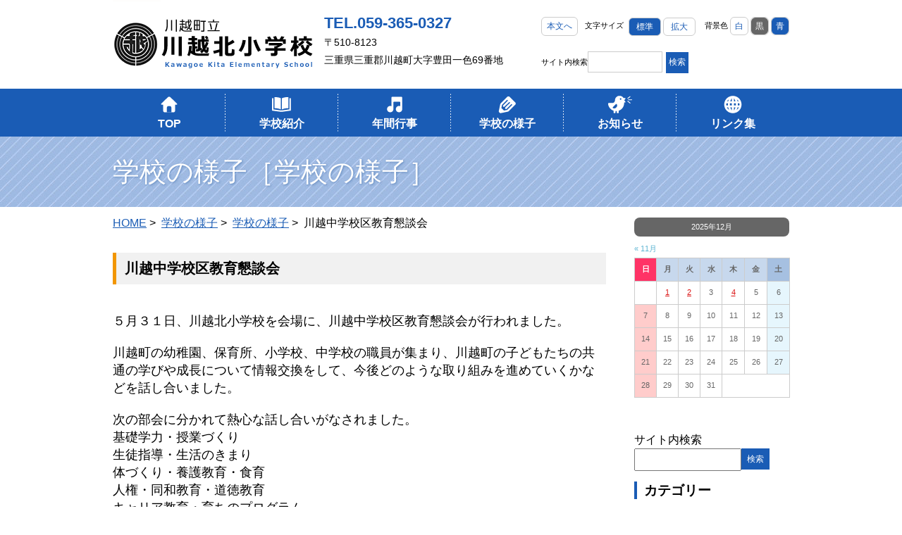

--- FILE ---
content_type: text/html; charset=UTF-8
request_url: http://www.school-kawagoe.ed.jp/kawagoe-n/blog/13937/
body_size: 41136
content:
<!DOCTYPE html>
<html lang="ja">
<head>
<meta charset="UTF-8">
	
<meta name="viewport" content="width=980" />
<link rel="stylesheet" href="http://www.school-kawagoe.ed.jp/kawagoe-n/wp-content/themes/kawagoe-n/style.css">
<link id="cssChange" rel="stylesheet" href="http://www.school-kawagoe.ed.jp/kawagoe-n/wp-content/themes/kawagoe-n/style-white.css">

<link rel="shortcut icon" href="http://www.school-kawagoe.ed.jp/kawagoe-n/wp-content/themes/kawagoe-n/images/favicon.ico">

<!-- This site is optimized with the Yoast SEO plugin v7.2 - https://yoast.com/wordpress/plugins/seo/ -->
<title>川越中学校区教育懇談会 - 川越町立川越北小学校</title>
<meta name="description" content="川越町立川越北小学校の川越中学校区教育懇談会についてのページです。"/>
<link rel="canonical" href="http://www.school-kawagoe.ed.jp/kawagoe-n/blog/13937/" />
<meta property="og:locale" content="ja_JP" />
<meta property="og:type" content="article" />
<meta property="og:title" content="川越中学校区教育懇談会 - 川越町立川越北小学校" />
<meta property="og:description" content="川越町立川越北小学校の川越中学校区教育懇談会についてのページです。" />
<meta property="og:url" content="http://www.school-kawagoe.ed.jp/kawagoe-n/blog/13937/" />
<meta property="og:site_name" content="川越北小学校" />
<meta property="article:section" content="学校の様子" />
<meta property="article:published_time" content="2023-05-31T19:42:14+09:00" />
<meta property="article:modified_time" content="2023-06-01T09:44:58+09:00" />
<meta property="og:updated_time" content="2023-06-01T09:44:58+09:00" />
<meta property="og:image" content="http://www.school-kawagoe.ed.jp/kawagoe-n/wp-content/uploads/IMG_5383-1-350x263.jpg" />
<meta property="og:image" content="http://www.school-kawagoe.ed.jp/kawagoe-n/wp-content/uploads/IMG_5389-1-350x263.jpg" />
<meta name="twitter:card" content="summary" />
<meta name="twitter:description" content="川越町立川越北小学校の川越中学校区教育懇談会についてのページです。" />
<meta name="twitter:title" content="川越中学校区教育懇談会 - 川越町立川越北小学校" />
<meta name="twitter:image" content="http://www.school-kawagoe.ed.jp/kawagoe-n/wp-content/uploads/IMG_5383-1-350x263.jpg" />
<!-- / Yoast SEO plugin. -->

<link rel='dns-prefetch' href='//translate.google.com' />
<link rel='dns-prefetch' href='//s.w.org' />
		<script type="text/javascript">
			window._wpemojiSettings = {"baseUrl":"https:\/\/s.w.org\/images\/core\/emoji\/11\/72x72\/","ext":".png","svgUrl":"https:\/\/s.w.org\/images\/core\/emoji\/11\/svg\/","svgExt":".svg","source":{"concatemoji":"http:\/\/www.school-kawagoe.ed.jp\/kawagoe-n\/wp-includes\/js\/wp-emoji-release.min.js"}};
			!function(e,a,t){var n,r,o,i=a.createElement("canvas"),p=i.getContext&&i.getContext("2d");function s(e,t){var a=String.fromCharCode;p.clearRect(0,0,i.width,i.height),p.fillText(a.apply(this,e),0,0);e=i.toDataURL();return p.clearRect(0,0,i.width,i.height),p.fillText(a.apply(this,t),0,0),e===i.toDataURL()}function c(e){var t=a.createElement("script");t.src=e,t.defer=t.type="text/javascript",a.getElementsByTagName("head")[0].appendChild(t)}for(o=Array("flag","emoji"),t.supports={everything:!0,everythingExceptFlag:!0},r=0;r<o.length;r++)t.supports[o[r]]=function(e){if(!p||!p.fillText)return!1;switch(p.textBaseline="top",p.font="600 32px Arial",e){case"flag":return s([55356,56826,55356,56819],[55356,56826,8203,55356,56819])?!1:!s([55356,57332,56128,56423,56128,56418,56128,56421,56128,56430,56128,56423,56128,56447],[55356,57332,8203,56128,56423,8203,56128,56418,8203,56128,56421,8203,56128,56430,8203,56128,56423,8203,56128,56447]);case"emoji":return!s([55358,56760,9792,65039],[55358,56760,8203,9792,65039])}return!1}(o[r]),t.supports.everything=t.supports.everything&&t.supports[o[r]],"flag"!==o[r]&&(t.supports.everythingExceptFlag=t.supports.everythingExceptFlag&&t.supports[o[r]]);t.supports.everythingExceptFlag=t.supports.everythingExceptFlag&&!t.supports.flag,t.DOMReady=!1,t.readyCallback=function(){t.DOMReady=!0},t.supports.everything||(n=function(){t.readyCallback()},a.addEventListener?(a.addEventListener("DOMContentLoaded",n,!1),e.addEventListener("load",n,!1)):(e.attachEvent("onload",n),a.attachEvent("onreadystatechange",function(){"complete"===a.readyState&&t.readyCallback()})),(n=t.source||{}).concatemoji?c(n.concatemoji):n.wpemoji&&n.twemoji&&(c(n.twemoji),c(n.wpemoji)))}(window,document,window._wpemojiSettings);
		</script>
		<style type="text/css">
img.wp-smiley,
img.emoji {
	display: inline !important;
	border: none !important;
	box-shadow: none !important;
	height: 1em !important;
	width: 1em !important;
	margin: 0 .07em !important;
	vertical-align: -0.1em !important;
	background: none !important;
	padding: 0 !important;
}
</style>
<link rel='stylesheet' id='google-language-translator-css'  href='http://www.school-kawagoe.ed.jp/kawagoe-n/wp-content/plugins/google-language-translator/css/style.css' type='text/css' media='' />
<link rel='stylesheet' id='catcalendarajax_css-css'  href='http://www.school-kawagoe.ed.jp/kawagoe-n/wp-content/plugins/cat_calendar_ajax/cat_calendar_ajax.css' type='text/css' media='all' />
	<script type="text/javascript" >
		function sendAjaxRequests(cat,month,year)
		{
			var ajaxurl = 'http://www.school-kawagoe.ed.jp/kawagoe-n/wp-admin/admin-ajax.php';
			jQuery(document).ready(function($) {
				var data = {
					action: 'movemonth',
					pCategory: cat,
					pMonth: month,
					pYear: year,
				};
				jQuery.post(ajaxurl,
					data,
					function(response) {
						jQuery("#cat_calendar").html(response);
					}
				);
			});

		}
	</script>
<script type='text/javascript' src='http://www.school-kawagoe.ed.jp/kawagoe-n/wp-includes/js/jquery/jquery.js'></script>
<script type='text/javascript' src='http://www.school-kawagoe.ed.jp/kawagoe-n/wp-includes/js/jquery/jquery-migrate.min.js'></script>
<script type='text/javascript' src='http://www.school-kawagoe.ed.jp/kawagoe-n/wp-content/themes/kawagoe-n/js/jquery.cookie.js'></script>
<script type='text/javascript' src='http://www.school-kawagoe.ed.jp/kawagoe-n/wp-content/themes/kawagoe-n/js/jquery.fontSize.js'></script>
<script type='text/javascript' src='http://www.school-kawagoe.ed.jp/kawagoe-n/wp-content/themes/kawagoe-n/js/jquery.js'></script>
<link rel='https://api.w.org/' href='http://www.school-kawagoe.ed.jp/kawagoe-n/wp-json/' />
<link rel='shortlink' href='http://www.school-kawagoe.ed.jp/kawagoe-n/?p=13937' />
<link rel="alternate" type="application/json+oembed" href="http://www.school-kawagoe.ed.jp/kawagoe-n/wp-json/oembed/1.0/embed?url=http%3A%2F%2Fwww.school-kawagoe.ed.jp%2Fkawagoe-n%2Fblog%2F13937%2F" />
<link rel="alternate" type="text/xml+oembed" href="http://www.school-kawagoe.ed.jp/kawagoe-n/wp-json/oembed/1.0/embed?url=http%3A%2F%2Fwww.school-kawagoe.ed.jp%2Fkawagoe-n%2Fblog%2F13937%2F&#038;format=xml" />
<style type="text/css">#google_language_translator a {display: none !important; }.goog-te-gadget {color:transparent !important;}.goog-te-gadget { font-size:0px !important; }.goog-branding { display:none; }.goog-tooltip {display: none !important;}.goog-tooltip:hover {display: none !important;}.goog-text-highlight {background-color: transparent !important; border: none !important; box-shadow: none !important;}#flags { display:none; }.goog-te-banner-frame{visibility:hidden !important;}body { top:0px !important;}</style><script type="text/javascript" src="https://cdnjs.cloudflare.com/ajax/libs/jquery-cookie/1.4.1/jquery.cookie.js" charset="utf-8"></script>
<script>

jQuery(function(){
	jQuery(".textresizer").fontSize({"data" : [
		{
		 	//フォントサイズを変更したい要素をCSSセレクタで指定する
			"target" : "#contents",

			 //小、中、大ボタンを押した際適用されるサイズ。px、em等も使用可能。
			"size" : { "medium":"100%", "large":"120%" }
		}
	]});
});

//css切替
jQuery(function(){
	jQuery("#cssChange").attr({href:jQuery.cookie('style')});
});
function cssChange(cssurl){
	jQuery('#cssChange').attr({href:cssurl});
	jQuery.cookie('style',cssurl,{expires:30,path:'/'});
}

//リターンキーでもCSSチェンジ
jQuery(function(){
	jQuery(".csschange a").on("click keydown", function(e) {
		//13=returnキー
		if(typeof e.keyCode === "undefined" || e.keyCode === 13) {

			var i = jQuery(this).attr("class"),
				url = "http://www.school-kawagoe.ed.jp/kawagoe-n/wp-content/themes/kawagoe-n/" + i + ".css";
				jQuery("#cssChange").attr("href", url);
				jQuery.cookie('style',url,{expires:30,path:'/'});
		}
	});
});
</script>
<!-- Google tag (gtag.js) -->
<script async src="https://www.googletagmanager.com/gtag/js?id=UA-73055567-1"></script>
<script>
  window.dataLayer = window.dataLayer || [];
  function gtag(){dataLayer.push(arguments);}
  gtag('js', new Date());

  gtag('config', 'UA-73055567-1');
</script>

</head>

<body class="post-template-default single single-post postid-13937 single-format-standard">

	<div id="body_inner" class="clearfix">

		<!-- start #header -->
		<header>
		<div id="headerBody">
		<div id="header" class="notranslate">
												<a href="http://www.school-kawagoe.ed.jp/kawagoe-n" class="blog_title"><img src="http://www.school-kawagoe.ed.jp/kawagoe-n/wp-content/themes/kawagoe-n/images/logo.gif" alt="川越北小学校 - 川越町立川越北小学校の公式サイトです。" /></a>
							
			<p id="headTel"><span>TEL.059-365-0327</span><br />〒510-8123<br />三重県三重郡川越町大字豊田一色69番地</p>

			<div id="headUsability" class="clearfix">

				<div id="tocon"><a href="#contentsTop">本文へ</a></div>

				<div class="textresizer clearfix"><p>文字サイズ</p></div>

				<div class="csschange clearfix">
					<p>背景色</p>
					<ul class="clearfix">
						<li><a class="style-white" tabIndex="0" id="btn_white" onclick="cssChange('http://www.school-kawagoe.ed.jp/kawagoe-n/wp-content/themes/kawagoe-n/style-white.css');">白</a></li>
						<li><a class="style-black" tabIndex="0" id="btn_black" onclick="cssChange('http://www.school-kawagoe.ed.jp/kawagoe-n/wp-content/themes/kawagoe-n/style-black.css');">黒</a></li>
						<li><a class="style-blue" tabIndex="0" id="btn_blue" onclick="cssChange('http://www.school-kawagoe.ed.jp/kawagoe-n/wp-content/themes/kawagoe-n/style-blue.css');">青</a></li>
					</ul>
				</div>

				<div id="headsearch">
					<form role="search" method="get" class="searchform" action="http://www.school-kawagoe.ed.jp/kawagoe-n/">
						<div><label for="s">サイト内検索</label><input type="text" value="" name="s" id="s" /><input type="submit" class="searchsubmit" value="検索" /></div>
					</form>
				</div>

				<div id="lang">
					<div id="google_language_translator" class="default-language-ja"></div>				</div>
			</div>

		</div>
		</div>
		</header>
		<!-- end #header -->

		
		<nav>
		<div id="menuBody">
		<div id="menu">
			<ul>
				<li><a href="http://www.school-kawagoe.ed.jp/kawagoe-n" id="menu01">TOP</a></li>
				<li><a href="http://www.school-kawagoe.ed.jp/kawagoe-n/school-info/" id="menu02">学校紹介</a>
					<ul class="subMenu">
						<li><a href="http://www.school-kawagoe.ed.jp/kawagoe-n/school-info/history/">沿革</a></li>
						<li><a href="http://www.school-kawagoe.ed.jp/kawagoe-n/school-info/access/">アクセス</a></li>
					</ul>
				</li>
				<li><a href="http://www.school-kawagoe.ed.jp/kawagoe-n/schedule/" id="menu03">年間行事</a></li>
				<li><a href="http://www.school-kawagoe.ed.jp/kawagoe-n/blog/" id="menu04">学校の様子</a></li>
				<li><a href="http://www.school-kawagoe.ed.jp/kawagoe-n/information/" id="menu05">お知らせ</a></li>
				<li><a href="http://www.school-kawagoe.ed.jp/kawagoe-n/links/" id="menu06">リンク集</a></li>
			</ul>
		</div>
		</div>
		</nav>


								<div class="titleBody" id="contentsTop"><h1 class="title" id="title-">学校の様子［学校の様子］</h1></div>

		




		<div id="wrapper" class="clearfix">

<!-- Contents -->
<div id="contents" class="contentsbox">
	<div id="main">

<p class="pankuzu">
<a href="http://www.school-kawagoe.ed.jp/kawagoe-n">HOME</a>&nbsp;>&nbsp;
<a href="http://www.school-kawagoe.ed.jp/kawagoe-n/wp-content/themes/kawagoe-n/blog/">学校の様子</a>&nbsp;&gt;&nbsp;
<a href="http://www.school-kawagoe.ed.jp/kawagoe-n/blog/" rel="category tag">学校の様子</a>&nbsp;&gt;&nbsp;
川越中学校区教育懇談会</p>

					
				<div class="post">

					<div class="postTtl clearfix">
						 <h1 class="sttl">川越中学校区教育懇談会</h1>
					</div>

					
					<div class="txtbody clearfix">
						<p>５月３１日、川越北小学校を会場に、川越中学校区教育懇談会が行われました。</p>
<p>川越町の幼稚園、保育所、小学校、中学校の職員が集まり、川越町の子どもたちの共通の学びや成長について情報交換をして、今後どのような取り組みを進めていくかなどを話し合いました。</p>
<p>次の部会に分かれて熱心な話し合いがなされました。<br />
基礎学力・授業づくり<br />
生徒指導・生活のきまり<br />
体づくり・養護教育・食育<br />
人権・同和教育・道徳教育<br />
キャリア教育・育ちのプログラム<br />
特別支援教育、保幼小中連絡会　　</p>
<p><img src="http://www.school-kawagoe.ed.jp/kawagoe-n/wp-content/uploads/IMG_5383-1-350x263.jpg" alt="" width="350" height="263" class="aligncenter size-thumbnail wp-image-13940" srcset="http://www.school-kawagoe.ed.jp/kawagoe-n/wp-content/uploads/IMG_5383-1-350x263.jpg 350w, http://www.school-kawagoe.ed.jp/kawagoe-n/wp-content/uploads/IMG_5383-1-165x124.jpg 165w, http://www.school-kawagoe.ed.jp/kawagoe-n/wp-content/uploads/IMG_5383-1.jpg 700w" sizes="(max-width: 350px) 100vw, 350px" /><img src="http://www.school-kawagoe.ed.jp/kawagoe-n/wp-content/uploads/IMG_5389-1-350x263.jpg" alt="" width="350" height="263" class="aligncenter size-thumbnail wp-image-13941" srcset="http://www.school-kawagoe.ed.jp/kawagoe-n/wp-content/uploads/IMG_5389-1-350x263.jpg 350w, http://www.school-kawagoe.ed.jp/kawagoe-n/wp-content/uploads/IMG_5389-1-165x124.jpg 165w, http://www.school-kawagoe.ed.jp/kawagoe-n/wp-content/uploads/IMG_5389-1.jpg 700w" sizes="(max-width: 350px) 100vw, 350px" /></p>
<p>それぞれの発達段階で大切にしている内容が伝わり合うことで、より連続的に子どもたちの健やかな育ちにつながっていくと思います。<br />
また、育ちの連続性や連携した取り組みも大切ですが、何よりも各校・園の職員みんなで川越町の子どもたちを大事にしたいという思いを共有することができたことが今後につながります。</p>
<p>この取り組みは、年間を通じて行っていきます。</p>
					</div>


<p class="postdata">2023年05月31日更新｜<a href="http://www.school-kawagoe.ed.jp/kawagoe-n/blog/" rel="category tag">学校の様子</a></p>

				</div><!-- /.post -->

			
			<div class="nav-below clearfix">
				<span class="nav-previous"><a href="http://www.school-kawagoe.ed.jp/kawagoe-n/blog/junior4/13931/" rel="prev">古い記事へ</a></span>
				<span class="nav-next"><a href="http://www.school-kawagoe.ed.jp/kawagoe-n/blog/junior2/13944/" rel="next">新しい記事へ</a></span>
			</div>

		
 	</div><!-- end #main -->


<div id="side-s" class="notranslate">


<div id='cat_calendar'><table id="wp-calendar" summary="カレンダー">
	<caption>2025年12月</caption>
	<thead>
	<tr>
		<td colspan="3" id="prev"><a href="javascript:sendAjaxRequests('0',11,2025)" title="View posts for 11月 2025">&laquo; 11月</a></td>
		<td class="pad">&nbsp;</td>
		<td colspan="3" id="next" class="pad">&nbsp;</td>
	</tr>

	<tr>
		<th scope="col" title="日曜日">日</th>
		<th scope="col" title="月曜日">月</th>
		<th scope="col" title="火曜日">火</th>
		<th scope="col" title="水曜日">水</th>
		<th scope="col" title="木曜日">木</th>
		<th scope="col" title="金曜日">金</th>
		<th scope="col" title="土曜日">土</th>
	</tr>
	</thead>

	<tfoot>
	</tfoot>

	<tbody>
	<tr>
		<td colspan="1" class="pad">&nbsp;</td><td><a href="http://www.school-kawagoe.ed.jp/kawagoe-n/date/2025/12/01/" title="きょうだい学年の学び合い（4年生と2年生）">1</a></td><td><a href="http://www.school-kawagoe.ed.jp/kawagoe-n/date/2025/12/02/" title="４年生　土鍋炊き出し訓練">2</a></td><td>3</td><td><a href="http://www.school-kawagoe.ed.jp/kawagoe-n/date/2025/12/04/" title="給食試食会
自然教室（５年生）">4</a></td><td>5</td><td class="Sat">6</td>
	</tr>
	<tr>
		<td class="Sun">7</td><td id="today">8</td><td>9</td><td>10</td><td>11</td><td>12</td><td class="Sat">13</td>
	</tr>
	<tr>
		<td class="Sun">14</td><td>15</td><td>16</td><td>17</td><td>18</td><td>19</td><td class="Sat">20</td>
	</tr>
	<tr>
		<td class="Sun">21</td><td>22</td><td>23</td><td>24</td><td>25</td><td>26</td><td class="Sat">27</td>
	</tr>
	<tr>
		<td class="Sun">28</td><td>29</td><td>30</td><td>31</td>
		<td class="pad" colspan="3">&nbsp;</td>
	</tr>
	<tr><td class='pad' colspan='7'>&nbsp;</td>
	</tr>
	</tbody>
	</table></div>
<div id="sideSearch" class="clearfix">
<form role="search" method="get" class="searchform" action="http://www.school-kawagoe.ed.jp/kawagoe-n/">
	<label for="s">サイト内検索</label><input type="text" value="" name="s" id="se" />
	<input type="submit" class="searchsubmit" value="検索" />
</form>
</div>

<h3>カテゴリー</h3>		<ul>
	<li class="cat-item cat-item-1"><a href="http://www.school-kawagoe.ed.jp/kawagoe-n/blog/" >学校の様子</a> (2,673)
<ul class='children'>
	<li class="cat-item cat-item-5"><a href="http://www.school-kawagoe.ed.jp/kawagoe-n/blog/junior1/" >1年生</a> (69)
</li>
	<li class="cat-item cat-item-6"><a href="http://www.school-kawagoe.ed.jp/kawagoe-n/blog/junior2/" >2年生</a> (63)
</li>
	<li class="cat-item cat-item-7"><a href="http://www.school-kawagoe.ed.jp/kawagoe-n/blog/junior3/" >3年生</a> (100)
</li>
	<li class="cat-item cat-item-8"><a href="http://www.school-kawagoe.ed.jp/kawagoe-n/blog/junior4/" >4年生</a> (72)
</li>
	<li class="cat-item cat-item-9"><a href="http://www.school-kawagoe.ed.jp/kawagoe-n/blog/junior5/" >5年生</a> (68)
</li>
	<li class="cat-item cat-item-10"><a href="http://www.school-kawagoe.ed.jp/kawagoe-n/blog/junior6/" >6年生</a> (104)
</li>
	<li class="cat-item cat-item-23"><a href="http://www.school-kawagoe.ed.jp/kawagoe-n/blog/teigakunenn/" >低学年</a> (6)
</li>
	<li class="cat-item cat-item-22"><a href="http://www.school-kawagoe.ed.jp/kawagoe-n/blog/tyuugakunenn/" >中学年</a> (5)
</li>
	<li class="cat-item cat-item-20"><a href="http://www.school-kawagoe.ed.jp/kawagoe-n/blog/kougakunenn/" >高学年</a> (9)
</li>
	<li class="cat-item cat-item-11"><a href="http://www.school-kawagoe.ed.jp/kawagoe-n/blog/pta/" >PTA</a> (12)
</li>
	<li class="cat-item cat-item-4"><a href="http://www.school-kawagoe.ed.jp/kawagoe-n/blog/all/" >全体</a> (1,099)
	<ul class='children'>
	<li class="cat-item cat-item-25"><a href="http://www.school-kawagoe.ed.jp/kawagoe-n/blog/all/h28/" >平成28年度</a> (321)
</li>
	<li class="cat-item cat-item-19"><a href="http://www.school-kawagoe.ed.jp/kawagoe-n/blog/all/h27/" >平成27年度</a> (305)
</li>
	<li class="cat-item cat-item-18"><a href="http://www.school-kawagoe.ed.jp/kawagoe-n/blog/all/h26/" >平成26年度</a> (242)
</li>
	<li class="cat-item cat-item-17"><a href="http://www.school-kawagoe.ed.jp/kawagoe-n/blog/all/h25/" >平成25年度</a> (114)
</li>
	<li class="cat-item cat-item-16"><a href="http://www.school-kawagoe.ed.jp/kawagoe-n/blog/all/h24/" >平成24年度</a> (113)
</li>
	</ul>
</li>
</ul>
</li>
		</ul>
<h3>アーカイブ</h3>		<label class="screen-reader-text" for="archives-dropdown-2">アーカイブ</label>
		<select id="archives-dropdown-2" name="archive-dropdown" onchange='document.location.href=this.options[this.selectedIndex].value;'>
			
			<option value="">月を選択</option>
				<option value='http://www.school-kawagoe.ed.jp/kawagoe-n/date/2025/12/'> 2025年12月 </option>
	<option value='http://www.school-kawagoe.ed.jp/kawagoe-n/date/2025/11/'> 2025年11月 </option>
	<option value='http://www.school-kawagoe.ed.jp/kawagoe-n/date/2025/10/'> 2025年10月 </option>
	<option value='http://www.school-kawagoe.ed.jp/kawagoe-n/date/2025/09/'> 2025年9月 </option>
	<option value='http://www.school-kawagoe.ed.jp/kawagoe-n/date/2025/07/'> 2025年7月 </option>
	<option value='http://www.school-kawagoe.ed.jp/kawagoe-n/date/2025/06/'> 2025年6月 </option>
	<option value='http://www.school-kawagoe.ed.jp/kawagoe-n/date/2025/05/'> 2025年5月 </option>
	<option value='http://www.school-kawagoe.ed.jp/kawagoe-n/date/2025/04/'> 2025年4月 </option>
	<option value='http://www.school-kawagoe.ed.jp/kawagoe-n/date/2025/03/'> 2025年3月 </option>
	<option value='http://www.school-kawagoe.ed.jp/kawagoe-n/date/2025/02/'> 2025年2月 </option>
	<option value='http://www.school-kawagoe.ed.jp/kawagoe-n/date/2025/01/'> 2025年1月 </option>
	<option value='http://www.school-kawagoe.ed.jp/kawagoe-n/date/2024/12/'> 2024年12月 </option>
	<option value='http://www.school-kawagoe.ed.jp/kawagoe-n/date/2024/11/'> 2024年11月 </option>
	<option value='http://www.school-kawagoe.ed.jp/kawagoe-n/date/2024/10/'> 2024年10月 </option>
	<option value='http://www.school-kawagoe.ed.jp/kawagoe-n/date/2024/09/'> 2024年9月 </option>
	<option value='http://www.school-kawagoe.ed.jp/kawagoe-n/date/2024/08/'> 2024年8月 </option>
	<option value='http://www.school-kawagoe.ed.jp/kawagoe-n/date/2024/07/'> 2024年7月 </option>
	<option value='http://www.school-kawagoe.ed.jp/kawagoe-n/date/2024/06/'> 2024年6月 </option>
	<option value='http://www.school-kawagoe.ed.jp/kawagoe-n/date/2024/05/'> 2024年5月 </option>
	<option value='http://www.school-kawagoe.ed.jp/kawagoe-n/date/2024/04/'> 2024年4月 </option>
	<option value='http://www.school-kawagoe.ed.jp/kawagoe-n/date/2024/03/'> 2024年3月 </option>
	<option value='http://www.school-kawagoe.ed.jp/kawagoe-n/date/2024/02/'> 2024年2月 </option>
	<option value='http://www.school-kawagoe.ed.jp/kawagoe-n/date/2024/01/'> 2024年1月 </option>
	<option value='http://www.school-kawagoe.ed.jp/kawagoe-n/date/2023/12/'> 2023年12月 </option>
	<option value='http://www.school-kawagoe.ed.jp/kawagoe-n/date/2023/11/'> 2023年11月 </option>
	<option value='http://www.school-kawagoe.ed.jp/kawagoe-n/date/2023/10/'> 2023年10月 </option>
	<option value='http://www.school-kawagoe.ed.jp/kawagoe-n/date/2023/09/'> 2023年9月 </option>
	<option value='http://www.school-kawagoe.ed.jp/kawagoe-n/date/2023/08/'> 2023年8月 </option>
	<option value='http://www.school-kawagoe.ed.jp/kawagoe-n/date/2023/07/'> 2023年7月 </option>
	<option value='http://www.school-kawagoe.ed.jp/kawagoe-n/date/2023/06/'> 2023年6月 </option>
	<option value='http://www.school-kawagoe.ed.jp/kawagoe-n/date/2023/05/'> 2023年5月 </option>
	<option value='http://www.school-kawagoe.ed.jp/kawagoe-n/date/2023/04/'> 2023年4月 </option>
	<option value='http://www.school-kawagoe.ed.jp/kawagoe-n/date/2023/03/'> 2023年3月 </option>
	<option value='http://www.school-kawagoe.ed.jp/kawagoe-n/date/2023/02/'> 2023年2月 </option>
	<option value='http://www.school-kawagoe.ed.jp/kawagoe-n/date/2023/01/'> 2023年1月 </option>
	<option value='http://www.school-kawagoe.ed.jp/kawagoe-n/date/2022/12/'> 2022年12月 </option>
	<option value='http://www.school-kawagoe.ed.jp/kawagoe-n/date/2022/11/'> 2022年11月 </option>
	<option value='http://www.school-kawagoe.ed.jp/kawagoe-n/date/2022/10/'> 2022年10月 </option>
	<option value='http://www.school-kawagoe.ed.jp/kawagoe-n/date/2022/09/'> 2022年9月 </option>
	<option value='http://www.school-kawagoe.ed.jp/kawagoe-n/date/2022/08/'> 2022年8月 </option>
	<option value='http://www.school-kawagoe.ed.jp/kawagoe-n/date/2022/07/'> 2022年7月 </option>
	<option value='http://www.school-kawagoe.ed.jp/kawagoe-n/date/2022/06/'> 2022年6月 </option>
	<option value='http://www.school-kawagoe.ed.jp/kawagoe-n/date/2022/05/'> 2022年5月 </option>
	<option value='http://www.school-kawagoe.ed.jp/kawagoe-n/date/2022/04/'> 2022年4月 </option>
	<option value='http://www.school-kawagoe.ed.jp/kawagoe-n/date/2022/03/'> 2022年3月 </option>
	<option value='http://www.school-kawagoe.ed.jp/kawagoe-n/date/2022/02/'> 2022年2月 </option>
	<option value='http://www.school-kawagoe.ed.jp/kawagoe-n/date/2022/01/'> 2022年1月 </option>
	<option value='http://www.school-kawagoe.ed.jp/kawagoe-n/date/2021/12/'> 2021年12月 </option>
	<option value='http://www.school-kawagoe.ed.jp/kawagoe-n/date/2021/11/'> 2021年11月 </option>
	<option value='http://www.school-kawagoe.ed.jp/kawagoe-n/date/2021/10/'> 2021年10月 </option>
	<option value='http://www.school-kawagoe.ed.jp/kawagoe-n/date/2021/09/'> 2021年9月 </option>
	<option value='http://www.school-kawagoe.ed.jp/kawagoe-n/date/2021/08/'> 2021年8月 </option>
	<option value='http://www.school-kawagoe.ed.jp/kawagoe-n/date/2021/07/'> 2021年7月 </option>
	<option value='http://www.school-kawagoe.ed.jp/kawagoe-n/date/2021/06/'> 2021年6月 </option>
	<option value='http://www.school-kawagoe.ed.jp/kawagoe-n/date/2021/05/'> 2021年5月 </option>
	<option value='http://www.school-kawagoe.ed.jp/kawagoe-n/date/2021/04/'> 2021年4月 </option>
	<option value='http://www.school-kawagoe.ed.jp/kawagoe-n/date/2021/03/'> 2021年3月 </option>
	<option value='http://www.school-kawagoe.ed.jp/kawagoe-n/date/2021/02/'> 2021年2月 </option>
	<option value='http://www.school-kawagoe.ed.jp/kawagoe-n/date/2021/01/'> 2021年1月 </option>
	<option value='http://www.school-kawagoe.ed.jp/kawagoe-n/date/2020/12/'> 2020年12月 </option>
	<option value='http://www.school-kawagoe.ed.jp/kawagoe-n/date/2020/11/'> 2020年11月 </option>
	<option value='http://www.school-kawagoe.ed.jp/kawagoe-n/date/2020/10/'> 2020年10月 </option>
	<option value='http://www.school-kawagoe.ed.jp/kawagoe-n/date/2020/09/'> 2020年9月 </option>
	<option value='http://www.school-kawagoe.ed.jp/kawagoe-n/date/2020/08/'> 2020年8月 </option>
	<option value='http://www.school-kawagoe.ed.jp/kawagoe-n/date/2020/07/'> 2020年7月 </option>
	<option value='http://www.school-kawagoe.ed.jp/kawagoe-n/date/2020/06/'> 2020年6月 </option>
	<option value='http://www.school-kawagoe.ed.jp/kawagoe-n/date/2020/05/'> 2020年5月 </option>
	<option value='http://www.school-kawagoe.ed.jp/kawagoe-n/date/2020/04/'> 2020年4月 </option>
	<option value='http://www.school-kawagoe.ed.jp/kawagoe-n/date/2020/03/'> 2020年3月 </option>
	<option value='http://www.school-kawagoe.ed.jp/kawagoe-n/date/2020/02/'> 2020年2月 </option>
	<option value='http://www.school-kawagoe.ed.jp/kawagoe-n/date/2020/01/'> 2020年1月 </option>
	<option value='http://www.school-kawagoe.ed.jp/kawagoe-n/date/2019/12/'> 2019年12月 </option>
	<option value='http://www.school-kawagoe.ed.jp/kawagoe-n/date/2019/11/'> 2019年11月 </option>
	<option value='http://www.school-kawagoe.ed.jp/kawagoe-n/date/2019/10/'> 2019年10月 </option>
	<option value='http://www.school-kawagoe.ed.jp/kawagoe-n/date/2019/09/'> 2019年9月 </option>
	<option value='http://www.school-kawagoe.ed.jp/kawagoe-n/date/2019/08/'> 2019年8月 </option>
	<option value='http://www.school-kawagoe.ed.jp/kawagoe-n/date/2019/07/'> 2019年7月 </option>
	<option value='http://www.school-kawagoe.ed.jp/kawagoe-n/date/2019/06/'> 2019年6月 </option>
	<option value='http://www.school-kawagoe.ed.jp/kawagoe-n/date/2019/05/'> 2019年5月 </option>
	<option value='http://www.school-kawagoe.ed.jp/kawagoe-n/date/2019/04/'> 2019年4月 </option>
	<option value='http://www.school-kawagoe.ed.jp/kawagoe-n/date/2019/03/'> 2019年3月 </option>
	<option value='http://www.school-kawagoe.ed.jp/kawagoe-n/date/2019/02/'> 2019年2月 </option>
	<option value='http://www.school-kawagoe.ed.jp/kawagoe-n/date/2019/01/'> 2019年1月 </option>
	<option value='http://www.school-kawagoe.ed.jp/kawagoe-n/date/2018/12/'> 2018年12月 </option>
	<option value='http://www.school-kawagoe.ed.jp/kawagoe-n/date/2018/11/'> 2018年11月 </option>
	<option value='http://www.school-kawagoe.ed.jp/kawagoe-n/date/2018/10/'> 2018年10月 </option>
	<option value='http://www.school-kawagoe.ed.jp/kawagoe-n/date/2018/09/'> 2018年9月 </option>
	<option value='http://www.school-kawagoe.ed.jp/kawagoe-n/date/2018/07/'> 2018年7月 </option>
	<option value='http://www.school-kawagoe.ed.jp/kawagoe-n/date/2018/06/'> 2018年6月 </option>
	<option value='http://www.school-kawagoe.ed.jp/kawagoe-n/date/2018/05/'> 2018年5月 </option>
	<option value='http://www.school-kawagoe.ed.jp/kawagoe-n/date/2018/04/'> 2018年4月 </option>
	<option value='http://www.school-kawagoe.ed.jp/kawagoe-n/date/2018/03/'> 2018年3月 </option>
	<option value='http://www.school-kawagoe.ed.jp/kawagoe-n/date/2018/02/'> 2018年2月 </option>
	<option value='http://www.school-kawagoe.ed.jp/kawagoe-n/date/2018/01/'> 2018年1月 </option>
	<option value='http://www.school-kawagoe.ed.jp/kawagoe-n/date/2017/12/'> 2017年12月 </option>
	<option value='http://www.school-kawagoe.ed.jp/kawagoe-n/date/2017/11/'> 2017年11月 </option>
	<option value='http://www.school-kawagoe.ed.jp/kawagoe-n/date/2017/10/'> 2017年10月 </option>
	<option value='http://www.school-kawagoe.ed.jp/kawagoe-n/date/2017/09/'> 2017年9月 </option>
	<option value='http://www.school-kawagoe.ed.jp/kawagoe-n/date/2017/08/'> 2017年8月 </option>
	<option value='http://www.school-kawagoe.ed.jp/kawagoe-n/date/2017/07/'> 2017年7月 </option>
	<option value='http://www.school-kawagoe.ed.jp/kawagoe-n/date/2017/06/'> 2017年6月 </option>
	<option value='http://www.school-kawagoe.ed.jp/kawagoe-n/date/2017/05/'> 2017年5月 </option>
	<option value='http://www.school-kawagoe.ed.jp/kawagoe-n/date/2017/04/'> 2017年4月 </option>
	<option value='http://www.school-kawagoe.ed.jp/kawagoe-n/date/2017/03/'> 2017年3月 </option>
	<option value='http://www.school-kawagoe.ed.jp/kawagoe-n/date/2017/02/'> 2017年2月 </option>
	<option value='http://www.school-kawagoe.ed.jp/kawagoe-n/date/2017/01/'> 2017年1月 </option>
	<option value='http://www.school-kawagoe.ed.jp/kawagoe-n/date/2016/12/'> 2016年12月 </option>
	<option value='http://www.school-kawagoe.ed.jp/kawagoe-n/date/2016/11/'> 2016年11月 </option>
	<option value='http://www.school-kawagoe.ed.jp/kawagoe-n/date/2016/10/'> 2016年10月 </option>
	<option value='http://www.school-kawagoe.ed.jp/kawagoe-n/date/2016/09/'> 2016年9月 </option>
	<option value='http://www.school-kawagoe.ed.jp/kawagoe-n/date/2016/08/'> 2016年8月 </option>
	<option value='http://www.school-kawagoe.ed.jp/kawagoe-n/date/2016/07/'> 2016年7月 </option>
	<option value='http://www.school-kawagoe.ed.jp/kawagoe-n/date/2016/06/'> 2016年6月 </option>
	<option value='http://www.school-kawagoe.ed.jp/kawagoe-n/date/2016/05/'> 2016年5月 </option>
	<option value='http://www.school-kawagoe.ed.jp/kawagoe-n/date/2016/04/'> 2016年4月 </option>
	<option value='http://www.school-kawagoe.ed.jp/kawagoe-n/date/2016/03/'> 2016年3月 </option>
	<option value='http://www.school-kawagoe.ed.jp/kawagoe-n/date/2016/02/'> 2016年2月 </option>
	<option value='http://www.school-kawagoe.ed.jp/kawagoe-n/date/2016/01/'> 2016年1月 </option>
	<option value='http://www.school-kawagoe.ed.jp/kawagoe-n/date/2015/12/'> 2015年12月 </option>
	<option value='http://www.school-kawagoe.ed.jp/kawagoe-n/date/2015/11/'> 2015年11月 </option>
	<option value='http://www.school-kawagoe.ed.jp/kawagoe-n/date/2015/10/'> 2015年10月 </option>
	<option value='http://www.school-kawagoe.ed.jp/kawagoe-n/date/2015/09/'> 2015年9月 </option>
	<option value='http://www.school-kawagoe.ed.jp/kawagoe-n/date/2015/08/'> 2015年8月 </option>
	<option value='http://www.school-kawagoe.ed.jp/kawagoe-n/date/2015/07/'> 2015年7月 </option>
	<option value='http://www.school-kawagoe.ed.jp/kawagoe-n/date/2015/06/'> 2015年6月 </option>
	<option value='http://www.school-kawagoe.ed.jp/kawagoe-n/date/2015/05/'> 2015年5月 </option>
	<option value='http://www.school-kawagoe.ed.jp/kawagoe-n/date/2015/04/'> 2015年4月 </option>
	<option value='http://www.school-kawagoe.ed.jp/kawagoe-n/date/2015/03/'> 2015年3月 </option>
	<option value='http://www.school-kawagoe.ed.jp/kawagoe-n/date/2015/02/'> 2015年2月 </option>
	<option value='http://www.school-kawagoe.ed.jp/kawagoe-n/date/2015/01/'> 2015年1月 </option>
	<option value='http://www.school-kawagoe.ed.jp/kawagoe-n/date/2014/12/'> 2014年12月 </option>
	<option value='http://www.school-kawagoe.ed.jp/kawagoe-n/date/2014/11/'> 2014年11月 </option>
	<option value='http://www.school-kawagoe.ed.jp/kawagoe-n/date/2014/10/'> 2014年10月 </option>
	<option value='http://www.school-kawagoe.ed.jp/kawagoe-n/date/2014/09/'> 2014年9月 </option>
	<option value='http://www.school-kawagoe.ed.jp/kawagoe-n/date/2014/08/'> 2014年8月 </option>
	<option value='http://www.school-kawagoe.ed.jp/kawagoe-n/date/2014/07/'> 2014年7月 </option>
	<option value='http://www.school-kawagoe.ed.jp/kawagoe-n/date/2014/06/'> 2014年6月 </option>
	<option value='http://www.school-kawagoe.ed.jp/kawagoe-n/date/2014/05/'> 2014年5月 </option>
	<option value='http://www.school-kawagoe.ed.jp/kawagoe-n/date/2014/04/'> 2014年4月 </option>
	<option value='http://www.school-kawagoe.ed.jp/kawagoe-n/date/2014/03/'> 2014年3月 </option>
	<option value='http://www.school-kawagoe.ed.jp/kawagoe-n/date/2014/02/'> 2014年2月 </option>
	<option value='http://www.school-kawagoe.ed.jp/kawagoe-n/date/2014/01/'> 2014年1月 </option>
	<option value='http://www.school-kawagoe.ed.jp/kawagoe-n/date/2013/12/'> 2013年12月 </option>
	<option value='http://www.school-kawagoe.ed.jp/kawagoe-n/date/2013/11/'> 2013年11月 </option>
	<option value='http://www.school-kawagoe.ed.jp/kawagoe-n/date/2013/10/'> 2013年10月 </option>
	<option value='http://www.school-kawagoe.ed.jp/kawagoe-n/date/2013/09/'> 2013年9月 </option>
	<option value='http://www.school-kawagoe.ed.jp/kawagoe-n/date/2013/08/'> 2013年8月 </option>
	<option value='http://www.school-kawagoe.ed.jp/kawagoe-n/date/2013/07/'> 2013年7月 </option>
	<option value='http://www.school-kawagoe.ed.jp/kawagoe-n/date/2013/06/'> 2013年6月 </option>
	<option value='http://www.school-kawagoe.ed.jp/kawagoe-n/date/2013/05/'> 2013年5月 </option>
	<option value='http://www.school-kawagoe.ed.jp/kawagoe-n/date/2013/04/'> 2013年4月 </option>
	<option value='http://www.school-kawagoe.ed.jp/kawagoe-n/date/2013/03/'> 2013年3月 </option>
	<option value='http://www.school-kawagoe.ed.jp/kawagoe-n/date/2013/02/'> 2013年2月 </option>
	<option value='http://www.school-kawagoe.ed.jp/kawagoe-n/date/2013/01/'> 2013年1月 </option>
	<option value='http://www.school-kawagoe.ed.jp/kawagoe-n/date/2012/12/'> 2012年12月 </option>
	<option value='http://www.school-kawagoe.ed.jp/kawagoe-n/date/2012/11/'> 2012年11月 </option>
	<option value='http://www.school-kawagoe.ed.jp/kawagoe-n/date/2012/10/'> 2012年10月 </option>
	<option value='http://www.school-kawagoe.ed.jp/kawagoe-n/date/2012/09/'> 2012年9月 </option>

		</select>
						<h3>最近の投稿</h3>		<ul>
											<li>
					<a href="http://www.school-kawagoe.ed.jp/kawagoe-n/blog/18220/">自然教室（５年生）</a>
											<span class="post-date">2025年12月4日</span>
									</li>
											<li>
					<a href="http://www.school-kawagoe.ed.jp/kawagoe-n/blog/18212/">給食試食会</a>
											<span class="post-date">2025年12月4日</span>
									</li>
											<li>
					<a href="http://www.school-kawagoe.ed.jp/kawagoe-n/blog/junior4/18207/">４年生　土鍋炊き出し訓練</a>
											<span class="post-date">2025年12月2日</span>
									</li>
											<li>
					<a href="http://www.school-kawagoe.ed.jp/kawagoe-n/blog/18194/">きょうだい学年の学び合い（4年生と2年生）</a>
											<span class="post-date">2025年12月1日</span>
									</li>
											<li>
					<a href="http://www.school-kawagoe.ed.jp/kawagoe-n/blog/18183/">1年生　生活科「いもほり」</a>
											<span class="post-date">2025年11月28日</span>
									</li>
					</ul>
		<ul id="sideMenu">
		<li><a href="http://www.school-kawagoe.ed.jp/kawagoe-n/kyushoku/"><img class="fade" src="http://www.school-kawagoe.ed.jp/kawagoe-n/wp-content/themes/kawagoe-n/images/sideMenu01-s.jpg" alt="デリバリー給食：栄養バランスがとれた献立をご紹介" /></a></li>
		<li><a href="http://www.school-kawagoe.ed.jp/kawagoe-n/download"><img class="fade" src="http://www.school-kawagoe.ed.jp/kawagoe-n/wp-content/themes/kawagoe-n/images/sideMenu02-s.gif" alt="諸届用紙ダウンロード：届出用紙のダウンロードはこちら" /></a></li>
		<li><a href="http://www.school-kawagoe.ed.jp/kawagoe-n/kizunanet"><img class="fade" src="http://www.school-kawagoe.ed.jp/kawagoe-n/wp-content/themes/kawagoe-n/images/sideMenu03-s.gif" alt="きずなネットについて：携帯メールによる連絡網登録" /></a></li>
		<li><a href="http://www.school-kawagoe.ed.jp/kawagoe-n/information/17074/"><img class="fade" src="http://www.school-kawagoe.ed.jp/kawagoe-n/wp-content/themes/kawagoe-n/images/sideMenu04-s.gif" alt="災害時の対応：警報等発表時における登下校について" /></a></li>

				<li><a href="http://www.school-kawagoe.ed.jp/kawagoe-n/wp-content/uploads/c310f46ec15dc7e33006be51ab867995.pdf" target="_blank" class="nopdficon"><img class="fade" src="http://www.school-kawagoe.ed.jp/kawagoe-n/wp-content/themes/kawagoe-n/images/sideMenu05-s.gif" alt="学校づくりビジョン" /></a></li>
				<li><a href="http://www.school-kawagoe.ed.jp/kawagoe-n/wp-content/uploads/2e937da398143c6de53d08fbcff63f49-2.pdf" target="_blank" class="nopdficon"><img class="fade" src="http://www.school-kawagoe.ed.jp/kawagoe-n/wp-content/themes/kawagoe-n/images/sideMenu06-s.gif" alt="学校いじめ対策防止基本方針" /></a></li>
	</ul>
</div><!-- end #side -->


				

				<p class="schoolLink"><a href="http://www.school-kawagoe.ed.jp/kawagoe-k/" target="_blank">川越幼稚園</a>｜<a href="http://www.school-kawagoe.ed.jp/kawagoe-n/" target="_blank">川越北小学校</a>｜<a href="http://www.school-kawagoe.ed.jp/kawagoe-s/" target="_blank">川越南小学校</a>｜<a href="http://www.school-kawagoe.ed.jp/kawagoe-j/" target="_blank">川越中学校</a>｜<a href="http://www.school-kawagoe.ed.jp/" target="_blank">川越町教育委員会</a></p>

			</div><!-- end #contents -->

		</div><!-- end #wrapper -->




		<!--<div id="goTop"><a href="#body_inner"><img src="http://www.school-kawagoe.ed.jp/kawagoe-n/wp-content/themes/kawagoe-n/images/goTop.png" alt="" /></a></div>-->



<!-- start Footer -->
	<footer>
			<div id="footerBody">
			<div id="footer" class="clearfix">
				<div id="flags" style="display:none" class="size16"><ul id="sortable" class="ui-sortable"><li id="Chinese (Simplified)"><a title="Chinese (Simplified)" class="nturl notranslate zh-CN flag Chinese (Simplified)"></a><li id="Chinese (Traditional)"><a title="Chinese (Traditional)" class="nturl notranslate zh-TW flag Chinese (Traditional)"></a><li id="English"><a title="English" class="nturl notranslate en flag English"></a><li id="Filipino"><a title="Filipino" class="nturl notranslate tl flag Filipino"></a><li id="Japanese"><a title="Japanese" class="nturl notranslate ja flag Japanese"></a><li id="Portuguese"><a title="Portuguese" class="nturl notranslate pt flag Portuguese"></a><li id="Spanish"><a title="Spanish" class="nturl notranslate es flag Spanish"></a></ul></div><div id='glt-footer'></div><script>function GoogleLanguageTranslatorInit() { new google.translate.TranslateElement({pageLanguage: 'ja', includedLanguages:'zh-CN,zh-TW,en,tl,ja,pt,es', autoDisplay: false}, 'google_language_translator');}</script><script type='text/javascript' src='http://www.school-kawagoe.ed.jp/kawagoe-n/wp-content/plugins/google-language-translator/js/scripts.js'></script>
<script type='text/javascript' src='//translate.google.com/translate_a/element.js?cb=GoogleLanguageTranslatorInit'></script>
<script type='text/javascript' src='http://www.school-kawagoe.ed.jp/kawagoe-n/wp-includes/js/wp-embed.min.js'></script>
				<div id="footTxt">
					<p class="footMenu"><a href="http://www.school-kawagoe.ed.jp/kawagoe-n/policy/">サイトポリシー</a>｜<a href="http://www.school-kawagoe.ed.jp/kawagoe-n/accessibility/">ウェブアクセシビリティへの取り組み</a>｜<a href="http://www.school-kawagoe.ed.jp/kawagoe-n/sitemap/">サイトマップ</a></p>
					<p class="copy">(c) 2025 川越北小学校. All rights reserved.</p>
				</div>
			</div>
			</div>
	</footer>
<!-- end #footer -->

	</div><!-- end #body_inner -->

</body>
</html>


--- FILE ---
content_type: text/css
request_url: http://www.school-kawagoe.ed.jp/kawagoe-n/wp-content/themes/kawagoe-n/style.css
body_size: 17698
content:
/*
Theme Name: 川越北小学校
*/

* {
	margin: 0;
	padding: 0;
	-webkit-text-size-adjust:none;
	font-family:'ヒラギノ角ゴ Pro W3','Hiragino Kaku Gothic Pro','ＭＳ Ｐゴシック',Arial,sans-serif,monospace;
}


a { }

hr {
	clear: both;
	border: solid 1px #FFFFFF;
	margin: 15px 0;
}
img {
	border: none;
	vertical-align: bottom;
}
br {
	letter-spacing: 0;
}

li img {
	vertical-align: top;
}
.clearfix:after {
	content: "."; /* 新しい要素を作る */
	display: block; /* ブロックレベル要素に */
	clear: both;
	height: 0;
	visibility: hidden;
	overflow:hidden;
	font-size:0.1em;
	line-height:0;
}

.shadow {
	box-shadow: 0px 0px 4px #ccc;
}
.txtImg {
	width: 100%;
	margin: 0 0 2.5em;
}
.imgLeft,
.alignleft {
	float: left;
	margin: 0 20px 15px 0;
}
.imgRight,
.alignright {
	float: right;
	margin: 0 0 15px 20px;
}

.aligncenter{
	text-align:center;
	display: block;
	margin: 15px auto;}
	
	
.txtBold {
	font-weight: bold;
}
.txtSmall {
	font-size: 0.8em;
	line-height: 1.2;
}
.txtXSmall {
	font-size: 0.6em;
	line-height: 1.2;
}

.txtl{
	font-size: 1.2em;}


.txtGray {
	color: #bbb;
}
.txtGreen {
	color: #57adbd;
}

.txtOrange{
	color:#ff7800;}
.txtBlue {
	color: #3261AB;
}

.txtPink {
	color: #E5006E;
}
.txtRed {
	color: #db1515;
}

.txtBigRed {
	color: #db1515;
	font-weight: bold;
	font-size: 120%;
	letter-spacing: 0;
	line-height: 140%;
}


.txtGold{
	color: #6d5428;
}
.txt {
	margin-bottom: 20px;
}
.txtBtm {
	margin-bottom: 45px;
}
.txtSub {
	background-color: #f1f1f1;
	padding: 10px;
	margin-bottom: 20px;
	font-size:75%;
}

ul {
	padding:0;
	margin:0;}
ul,ol li {
	list-style-type: none;
	padding:0;
	margin:0 0 10px;
}

.box {
	margin: 0 0 2em;
}

.lstNum {
	margin-left: 2em;
	list-style-type: decimal;
}
.lstDisc {
	margin-left: 2em;
	list-style-type: disc;
}
.lstDecimal {
	margin-left: 2em;
	list-style-type: decimal;
}
.lstDecimal li {
	margin-bottom: 1em;
}

.listsq{
	margin:15px 0 15px 20px;}

.listsq li{
	margin-bottom: 5px;
	list-style-type: square;
	}

.center {
	text-align: center;
}
.right {
	text-align: right;
}
.mRight0 {
	margin-right: 0 !important;
}

.mb40{
	margin-bottom: 40px;}

.contentsbox:after{
	display:block;
	clear:both;
	height:0;
	line-height:0;
	visibility:hidden;
	content: ".";
	font-size: 0.1em;
}

html {
	height: 100%;
}
body{
	text-align: center;
	height: 100%;
	line-height: 160%;
	font-size: 100%;
}
#body_inner {
	position: relative;
	overflow: hidden;
}
h1,h2,h3,h4,h5{
	margin: 0px;
	padding: 0px;
}

a{
	color: #1a5cb5;
}
a:link{

}
a:hover{
	text-decoration:none;
	color:#8553d0;
}
#headerBody {
	background-color: #fff;
	width: 100%;
	height: 126px;
}
#header {
	position: relative;
	width: 960px;
	height: 100%;
	margin: 0 auto;
	padding: 0;
}
#header h1,
#header .blog_title{
	display: block;
	float: left;
	width: 300px;
	height: 100%;
	margin: 0 auto;
}
#header h1 a,
#header .blog_title a{
	display: block;
}
#headDesc {
	position: absolute;
	top: 40px;
	left: 240px;
	font-size:75%;
}
#headTel {
	float: left;
	font-size:90%;
	width: 270px;
	letter-spacing: 0;
	text-align: left;
	height: 106px;
	padding-top: 20px;
}

#headsearch label{
	font-size: 70%;}

#headTel span{
	font-size:150%;
	letter-spacing: 0;
	font-weight: bold;
	color:#1a5cb5;}
	
#footerBody {
	background-color: #1A5CB5;
	width: 100%;
	color: #fff;
}
#footer {
	text-align: center;
	width: 960px;
	margin: 0 auto;
	padding: 30px 0;
	font-size: 90%;
}
#footer a {
	color: #fff;
}
#footTxt {
	text-align: right;
	float: right;
	width: 530px;
}
.hit-counter-max {
	float: left;
	text-align: left;
	width: 200px;
	margin: 10px 0 0;
}
.hit-counter-max:before{
	content: 'アクセス数';
	padding: 0 5px 0 0;
	color: #fff;
	font-size: 75%;
}

.schoolLink {
	clear: both;
	text-align: center;
	border-radius: 4px;
	border: solid 1px #ccc;
	font-size: 100%;
	margin: 30px 0 0;
	padding: 5px 0;
	color: #ccc;
}
.schoolLink a {
	padding: 0 35px;
	color: #222;
}
.copy {
	margin: 10px 0 0;
	font-size: 80%;
}
#goTop {
	position: fixed;
	right: 10px;
	bottom: 10px;
	width: 54px;
	height: 54px;
	opacity: 0.7;
	z-index: 9999;
}
.home #wrapper {
	padding: 0 0 20px;
}
#wrapper {
	position: relative;
	text-align: left;
	width: 960px;
	margin: 0 auto;
	padding: 0 0 30px;
}
#contents{
	width: 100%;
	margin: 0 auto;
	padding: 0;
}
#main {
	width: 700px;
	float: left;
	margin-bottom: 30px;
}
#main p {

}
#topAppearance {
	position: relative;
	width: 100%;
	height: 36px;
	margin: 15px 0 0;
}
#topAppearance h2 {
	background: url(images/topInfoIcon.png) 20px 50% no-repeat, #1A5CB5;
	width: 900px;
	height: 36px;
	font-size: 1.2em;
	padding: 0 0 0 60px;
	color: #fff;
	line-height: 36px;
}
#topAppearance .more {
	display: block;
	border-radius: 4px;
	background: url(images/topInfoMore.gif) 0 50% no-repeat;
	position: absolute;
	top: 6px;
	right: 10px;
	width: 89px;
	height: 24px;
	padding: 0 0 0 25px;
	color: #1A5CB5;
	font-size: 14px;
	line-height: 24px;
}
#topAppearance .more:hover {
	box-shadow: 0 0 3px rgba(255,255,255,0.8);
	text-decoration: none;
}
#side {
	float: left;
	width: 276px;
	margin: 20px 0 0 10px;
}

#sideMenu {
	margin-top: 20px !important;
}
.screen-reader-text {
	display: none;
}

#sideMenu li {
	margin: 0 0 10px;
	list-style-type: none;
}

#side-s{
	width: 220px;
	float:right;
}

#sidemenulist{
	border: 2px solid #1a5cb5;
	margin-bottom: 10px;
}

#sidemenulist h3{
	background-color: #1a5cb5;
	color:#FFF;
	padding-left: 10px;}
	
#sidemenulist h3 a{
	color:#FFF;}

#sidemenulist ul{
	margin: 3px 10px;}
	
#sidemenulist li a,#sidemenulist li a:visited{
	display: block;
	background: url(images/icon01.gif) 0 12px no-repeat;
	padding: 2px 0 2px 10px;
	margin-left: 20px;}
	
#sidemenulist li a:hover{
	background-color: #e1f4ff;}
	
	
#menuBody {
	background-color: #1a5cb5;
	clear: both;
	width: 100%;
	height: 68px;
}
.home #menuBody {
	background: url(images/topmenubg.gif) 0 0 repeat;
}
#menu {
	background-color: #1a5cb5;
	width: 960px;
	height: 100%;
	margin: 0 auto;
}
#menu ul {
	width: 100%;
	margin: 0;
}
#menu:not(.subMenu) li {
	position: relative;
	float: left;
	width: 160px;
	height: 68px;
	padding: 0;
	margin: 0;
	text-align: center;
	list-style-type: none;
}

#menu li a,#menu li a:visited{
	color:#FFF;
	line-height: 120%;
	font-weight: bold;
	padding-top: 40px;
	width: 160px;
	height: 28px;
	display: block;
	text-decoration: none;}

#menu li a font{
	line-height: 100%;}

#menu li a:hover{
	color:#facc00;}

#menu .subMenu {
	background-color: #bdd0eb;
	position: absolute;
	top: 68px;
	left: 0;
	display: none;
	border-left: solid 1px #1a5cb5;
	border-right: solid 1px #1a5cb5;
	border-bottom: solid 1px #1a5cb5;
	width: 158px;
	height: auto;
	z-index: 9999;
}
#menu .subMenu li {
	width: 100%;
	height: auto;
	border-bottom: dashed 1px #fff;
}
#menu .subMenu li:last-of-type{
	border-bottom: none;
}
#menu .subMenu li a {
	display: block;
	z-index:100;
	background-color: #dfe9f7;
	width: 100%;
	height: auto;
	padding: 14px 0;
	text-decoration: none;
	color: #1a5cb5;
	font-weight: normal;
}
#menu .subMenu li a:hover {
	background-color: #fafcff;
	color: #1a5cb5;
}

#menu01{
	background:url(images/menu01_off.gif) 0 0 no-repeat;}
	
a#menu01:hover{
	background:url(images/menu01_on.gif) 0 0 no-repeat;}
	
#menu02{
	background:url(images/menu02_off.gif) 0 0 no-repeat;}
	
a#menu02:hover{
	background:url(images/menu02_on.gif) 0 0 no-repeat;}
	
#menu03{
	background:url(images/menu03_off.gif) 0 0 no-repeat;}
	
a#menu03:hover{
	background:url(images/menu03_on.gif) 0 0 no-repeat;}
	
#menu04{
	background:url(images/menu04_off.gif) 0 0 no-repeat;}
	
a#menu04:hover{
	background:url(images/menu04_on.gif) 0 0 no-repeat;}
	
#menu05{
	background:url(images/menu05_off.gif) 0 0 no-repeat;}
	
a#menu05:hover{
	background:url(images/menu05_on.gif) 0 0 no-repeat;}
	
#menu06{
	background:url(images/menu06_off.gif) 0 0 no-repeat;}
	
a#menu06:hover{
	background:url(images/menu06_on.gif) 0 0 no-repeat;}
	
#topImg {
	position: relative;
	width: 100%;
	height: 200px;
	margin: 0 0 20px 0;
}
#topNews {
	float: right;
	position: relative;
	width: 616px;
	margin: 20px 10px 0;
}
.news li {
	border-bottom: dotted 1px #ccc;
	margin: 0 0 10px;
	padding: 0 0 10px;
	list-style-type: none;
	line-height: 1.5;
}

.news li h3 {
	font-weight: normal;
}

.news li img,.txtbody img{
	margin:5px;
	}

.postdata{
	text-align: right;
	font-size: 90%;}

.titleBody {
	background: url(images/titlePtn.jpg) 0 0 repeat;
	/*background-color: #c8d8f1;*/
	margin: 0 0 10px 0;
}
.title{
	text-align: left;
	width: 960px;
	height: 100px;
	margin: 0 auto;
	color: #fff;
	font-weight: normal;
	line-height: 100px;
	font-size: 38px;
	text-shadow: 1px 1px 3px rgba(15,70,140,0.4);
}
.ttl {

}
.sttl,#main h2.sttl {
	border-left: solid 5px #f29600;
	background-color: #f1f1f1;
	padding: 10px 5px 10px 12px;
	margin: 0 0 20px;
	font-size: 20px;
}

.catsttl a {
	color:#000;
	text-decoration: none;
	}

.formTbl {
	font-size: 12px;
}
.formTbl th,
.formTbl td {
	padding: 5px;
}
.formTbl th {
	text-align: left;
	font-weight: normal;
}
.formTbl td {
}
.formTbl input,
.formTbl textarea {
	margin: 3px 0;
	padding: 2px;
	font-size: 12px;
}
.formTbl input,
.formTbl textarea {
	padding: 2px;
}
.formTbl #name {
	width: 160px;
}
.submit {
	text-align: center;
	margin: 20px 0 0;
}
.submit input {
	padding: 0 40px;
}
input,
textarea {
	margin: 3px 0;
	padding: 2px;
	font-size: 12px;
}
.list {
	padding-left: 1.2em;
}
.list li {
	margin-bottom: 5px;
}
table {
	margin: 5px 0;
	padding: 0;
	border-collapse: collapse;
}

th,td {
	padding: 3px 10px;
	vertical-align: top;
	text-align: left;
}
.table {
	border-collapse: collapse;
	width: 100%;
}
.table .even th,
.table .even td {
	background-color: #f1f1f1;
}
.table th,
.table td {
	border-bottom: dotted 1px #ccc;
	padding: 8px 5px;
}
/*ページネーション*/
.wp-pagenavi,
.nav-below {
	clear: both;
	text-align: center;
	margin: 40px auto 0;
}
.wp-pagenavi a,
.wp-pagenavi span {
	display: inline-block;
	text-decoration: none;
	border: 1px solid #ccc;
	width: 36px;
	height: 36px;
	padding: 0;
	margin: 0 5px;
	font-size: 11px;
	line-height: 36px;
}
.wp-pagenavi a:hover,
.nav-previous a:hover,
.nav-next a:hover {
	background-color: #f1f1f1;
}
.wp-pagenavi span.current {
	border-color: #bbb !important;
	background-color: #ccc;
	font-weight: bold;
}
.wp-pagenavi .pages {
	width: 80px;
}

.nav-previous,
.nav-next {
	display: block;
	text-decoration: none;
	width: 100px;
	height: 36px;
	padding: 0;
	margin: 0 5px;
	font-size: 12px;
	line-height: 36px;
}
.nav-previous a,
.nav-next a{
	display: block;
	border: 1px solid #bbb;
	text-decoration: none;
	width: 100%;
	height: 100%;
}
.nav-previous {
	float: left;
}
.nav-next {
	float: right;
}

#enkaku th{
	text-align: right;
	width: 200px;
	padding-right: 20px;
}



/****************
   カレンダー
****************/
#wp-calendar {
	border-collapse: collapse;
	width: 100%;
	margin-bottom: 15px;
	font-size: 11px;
	color: #666;
}
#wp-calendar caption {
	background-color: #666;
	border-radius: 8px;
	padding: 1px 0;
	color: #fff;
}
#wp-calendar tr {
	border: solid 1px #ccc;
}
#wp-calendar th,
#wp-calendar td {
	border: solid 1px #ccc;
	text-align: center;
	height: 32px;
	vertical-align: middle;
}
#wp-calendar th {
	background-color: #c7d8ed;
}
#wp-calendar th:nth-of-type(1) {
	background-color: #ff3366;
	color: #fff;
}
#wp-calendar th:nth-of-type(7) {
	background-color: #a6c0e1;
}
#wp-calendar .Sun {
	background-color: #ffcccb;
}

#wp-calendar .Sat {
	background-color: #e6f6fd;
}

#wp-calendar #prev,
#wp-calendar #next,
#wp-calendar .pad {
	border: none;
	padding: 0;
}
#wp-calendar #prev {
	text-align: left;
}
#wp-calendar #next {
	text-align: right;
}
#wp-calendar #prev a,
#wp-calendar #next a {
	padding: 3px 0;
	margin: 2px 0;
	color: #5ab3d1;
	text-decoration: none;
}
#wp-calendar td.sun {
	background-color: #ffcccc;
}
#wp-calendar td a {
	width: 100%;
	height: 100%;
	padding: 0;
	color: #db1515;
}
#wp-calendar thead tr{
	border: none;
}
#wp-calendar tbody tr:last-of-type{
	border: none;
}
#wp-calendar thead:first-of-type td{
	height: auto;
	padding: 3px 0;
}
#wp-calendar tfoot a {
	font-size: 12px;
}
#wp-calendar tfoot th,
#wp-calendar tfoot td {
	border: none;
}
#wp-calendar tfoot #prev{
	text-align: left;
}
#wp-calendar tfoot #next{
	text-align: right;
}
#wp-calendar tfoot a {
	background-color: transparent;
}
/*リンク集*/
#linkList h3 {
	background: url(images/linksIcon.gif) 0 50% no-repeat;
	padding: 0 0 0 26px;
	font-size: 20px;
	font-weight: normal;
}

#linkList h3 a{
	text-decoration:none;}

#linkList p {
	border-bottom: dotted 1px #ccc;
	padding: 0 0 20px;
	margin: 0 0 20px;
}
#linkList p a{
	color: #b69b50;
}

/*固定ページ*/

#main h2{
	border-bottom: 1px solid #dcdcdc;
	font-size: 160%;
	padding: 10px 0;
	margin: 10px 0 20px 0;}

.table01{
	text-align: center;
	text-indent: 0;
	border: 1px solid #999;
}

.table01 td{
	padding: 10px 5px;
	border: 1px solid #999;}
	
.table01 th{
	border: 1px solid #999;
	background-color: #daeaff;
	text-align: center;}


#headUsability {
	position: absolute;
	top: 24px;
	right: 0;
}

.catTopBtn {
	padding: 80px 0;
}
.catTopBtn li {
	float: left;
	width: 220px;
	height: 220px;
	margin: 0 18px 18px 0;
}
.catTopBtn li:nth-of-type(3n){
	margin-right: 0;
}
.catTopBtn li a {
	display: block;
	text-align: center;
	background-color: #222;
	width: 100%;
	padding: 0 0 10px 0;
	color: #fff;
	text-decoration: none;
	font-size: 12px;
}
.catTopBtn li a:hover {
	background-color: #1a5cb5;
}
.catTopBtn li span {
	display: block;
	padding-left: 10px;
}
.catTopBtn li a img {
	margin-bottom: 10px;
}
/* 本文へのスタイル */

#tocon{
	border:1px solid #ccc;
	width: 50px;
	float: left;
	font-size: 12px;
	border-radius: 6px;}
	
#tocon a,#tocon a:visited{
	display: block;
	text-decoration: none;}


/* フォントサイズ切り替えボタンのスタイ */
.textresizer {
	float: left;
	width: 160px;
	padding-left: 10px;
}
.textresizer p,
.csschange p {
	float: left;
	font-size: 11px;
	line-height: 24px;
}
.textresizer div.small,
.textresizer div.medium,
.textresizer div.large {
	display:inline-block;
	border:1px solid #ccc;
	border-radius: 6px;
	width: 44px;
	height: 24px;
	margin-left:3px;
	cursor:pointer;
	font-size:12px;
	line-height: 24px;
}
.textresizer div.active { color:#fff; background-color:#1a5cb5; }
.textresizer div.small span,
.textresizer div.medium span,
.textresizer div.large span { /* display:none; テキストを削除して画像ボタン化することも可能　*/ }
#j-font-size {
	display: inline-block;
}
#j-font-size a {
	text-decoration: none;
}
#j-font-size .active a {
	color: #fff;
}
/*css切替*/
.csschange {
	float: right;
	display:inline-block;
	margin: 0 0 0 10px;
}
.csschange ul {
	display:inline-block;
}
.csschange li {
	float: left;
	border:1px solid #ccc;
	border-radius: 6px;
	width: 24px;
	height: 24px;
	margin-left:3px;
	cursor:pointer;
	font-size:12px;
	line-height: 24px;
	list-style-type: none;
}
.csschange li a {
	display: block;
	border-radius: 6px;
	width: 100%;
	height: 100%;
}
.csschange li a:hover {
	text-decoration: none;
}
#btn_black {
	background-color: #666;
	color: #fff;
}
#btn_blue {
	background-color: #1a5cb5;
	color: #fff;
}

/*検索*/
#headsearch {
	clear: both;
	float: left;
	padding: 10px 0 0;
	margin: 0 10px 0 0;
}
#sideSearch input{
	float: left;
	height: 30px;
	padding: 0;
	margin: 0;
}
#headsearch #s {
	border: solid 1px #ccc;
	width: 100px;
	margin-right: 5px;
	height: 24px;
}
.searchsubmit {
	border: none;
	background-color: #1a5cb5;
	cursor: pointer;
	height: 30px;
	padding: 0 4px;
	color: #fff;
}
#sideSearch {
	margin: 0 0 15px;
}
#sideSearch #se {
	height: 28px;
}
#sideSearch .searchsubmit {
	padding: 1px 8px;
}

/*言語切替*/
#lang {
	float: right;
	padding: 8px 0 0;
}


.pankuzu{
	margin-bottom: 30px;}


.list-s li{
	background: url(images/icon01.gif) 0 center no-repeat;
	padding-left: 10px;}
	
.list-s li a{
	display: inline-block;
	padding: 4px 0;}
	
a[href $='.pdf'] { 
    padding: 4px 0 5px 25px;
    margin:5px 5px 5px 0;
    line-height: 160%;
    background: transparent url(images/icon-pdf.gif) no-repeat left center;
}

a.nopdficon[href $='.pdf']{
background: none;
    padding: 0;
    margin:0;
    line-height: 160%;
}
.list-s li a[href $='.pdf'] { 
    padding: 4px 0 0 30px;
}

a img[href $='.pdf'] { 
    padding: 4px 0 5px 25px;
    margin:5px 5px 5px 0;
    line-height: 190%;
    background: none;
}

.postList li{
	padding: 20px 0;}

.postList li h3{
	font-weight: bold;}

.txtbody{
	margin: 20px 0;
}
	
.txtbody p{
	font-size:110% ;
	margin-bottom: 20px;
}
	
.attention{
	border: 2px solid #FF0000;
	padding: 20px;
	margin: 20px 0;}
	
.redlist{
	margin: 10px 0;}
	
.redlist li{
	background: url(images/icon02.png) 0 5px no-repeat;
	padding: 0 0 0 21px;}
	
#side-s #wp-calendar td,#side-s #wp-calendar th{
	padding: 0;}
	
/*#side-s #wp-calendar{
	border: 1px solid #dcdcdc;}
*/
#side-s #wp-calendar caption{
	margin-bottom: 5px;}
	
#side-s ul li span.post-date{
	font-size: 80%;
	line-height: 120%;
	display: block;}

#side-s h3 {
	border-left: solid 4px #1a5cb5;
	padding: 0 0 0 10px;
	margin: 0 0 10px;
}

#side-s ul {
	margin: 0 0 20px;
}
#side-s ul .children {
	margin-bottom: 0;
	padding-left: 1em;
}
#side-s ul li {
	margin-bottom: 5px;
	line-height: 1.45;
}
#side-s ul li .post-date {
	font-size: 12px;
	color: #888;
}
#archives-dropdown-2 {
	margin-bottom: 20px;
}

.pdftext{
	padding: 0 0 0 30px;
	margin-bottom: 20px;}

.sitemap ul li{
	margin-left: 20px;
	background: url(images/kaisou.gif) 0 8px no-repeat;
	padding-left: 20px;}
	
.list01 li{
	background: url(images/icon01.gif) 0 12px no-repeat;
	padding: 2px 0 10px 10px;
	margin-bottom: 10px;
	border-bottom: 1px dotted #999;}


--- FILE ---
content_type: application/javascript
request_url: http://www.school-kawagoe.ed.jp/kawagoe-n/wp-content/themes/kawagoe-n/js/jquery.js
body_size: 2655
content:
jQuery(function($){
/*------------------------------------------------------------------------------
* table
* ------------------------------------------------------------------------------*/
jQuery("tr:odd").addClass("even");


/*------------------------------------------------------------------------------
* 画像フェード
* ------------------------------------------------------------------------------*/
jQuery(".fade").mouseover(function(){
	jQuery(this).animate({opacity:0.85},300);
});
jQuery(".fade").mouseout(function(){
	jQuery(this).animate({opacity:1},200);
});


	//PDFへのリンクを別窓にする
	$('#contents a[href$=".pdf"]').each(function(){
		$(this).attr('target', '_blank');
	});

/*------------------------------------------------------------------------------
* トップに戻るボタンのスクロールアニメーション
* ------------------------------------------------------------------------------*/
jQuery("#goTop").hide();

// 100pxスクロールでフェードイン
jQuery(window).scroll(function () {
	if (jQuery(this).scrollTop() > 100) {
		jQuery('#goTop').fadeIn();
	} else {
		jQuery('#goTop').fadeOut();
	}
});

//マウスオーバーで透明度変更
jQuery("#goTop").mouseover(function(){
	jQuery(this).animate({opacity:1},300);
});
jQuery("#goTop").mouseout(function(){
	jQuery(this).animate({opacity:0.7},200);
});
/*------------------------------------------------------------------------------
* スムーズスクロール
* #で始まるアンカーをクリックした場合に処理
* ------------------------------------------------------------------------------*/
jQuery('a[href^=#]').click(function() {
  // スクロールの速度
  var speed = 400;// ミリ秒
  // アンカーの値取得
  var href= jQuery(this).attr("href");
  // 移動先を取得
  var target = jQuery(href == "#" || href == "" ? 'html' : href);
  // 移動先を数値で取得
  var position = target.offset().top;
  // スムーススクロール
  jQuery(jQuery.browser.safari ? 'body' : 'html').animate({scrollTop:position}, speed, 'swing');
  return false;
});


/*------------------------------------------------------------------------------
* メインメニューのサブメニュー開閉
* ------------------------------------------------------------------------------*/
$("#menu li:not('.subMenu li')").each(function(){
	$(this).hover(function(){
		$("ul",this).show();
	},function(){
		$("ul",this).hide();
	});
});

/*------------------------------------------------------------------------------
* END
* ------------------------------------------------------------------------------*/
});